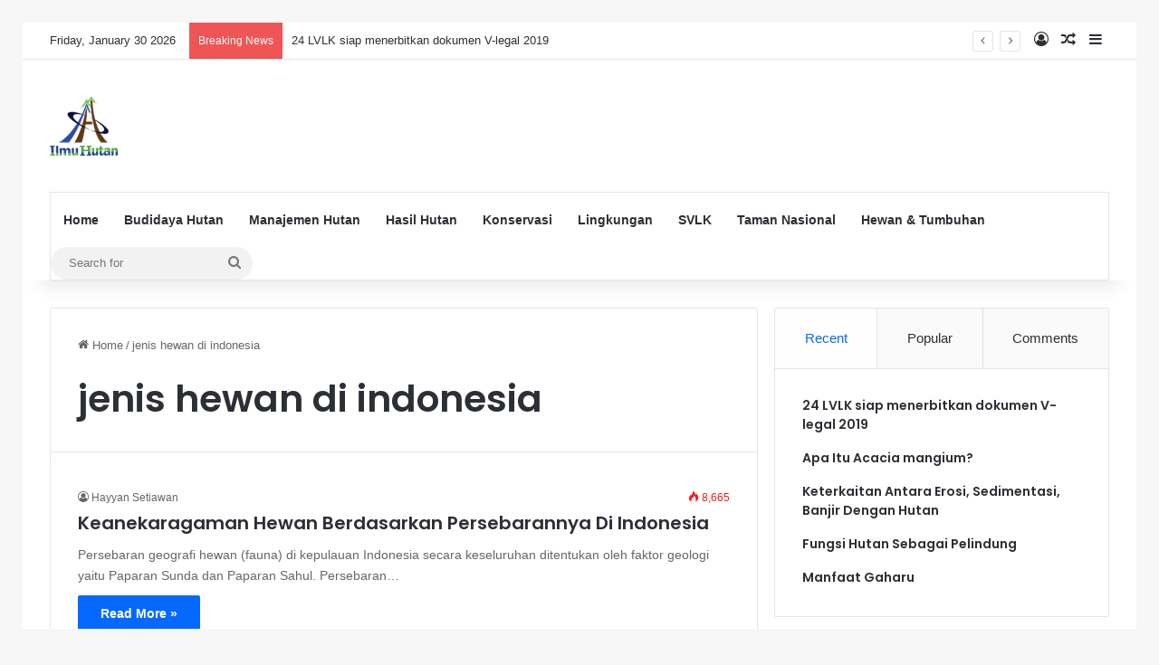

--- FILE ---
content_type: text/html; charset=utf-8
request_url: https://www.google.com/recaptcha/api2/aframe
body_size: 267
content:
<!DOCTYPE HTML><html><head><meta http-equiv="content-type" content="text/html; charset=UTF-8"></head><body><script nonce="I8mr_WQMbwpHLANS8qrLog">/** Anti-fraud and anti-abuse applications only. See google.com/recaptcha */ try{var clients={'sodar':'https://pagead2.googlesyndication.com/pagead/sodar?'};window.addEventListener("message",function(a){try{if(a.source===window.parent){var b=JSON.parse(a.data);var c=clients[b['id']];if(c){var d=document.createElement('img');d.src=c+b['params']+'&rc='+(localStorage.getItem("rc::a")?sessionStorage.getItem("rc::b"):"");window.document.body.appendChild(d);sessionStorage.setItem("rc::e",parseInt(sessionStorage.getItem("rc::e")||0)+1);localStorage.setItem("rc::h",'1769746710394');}}}catch(b){}});window.parent.postMessage("_grecaptcha_ready", "*");}catch(b){}</script></body></html>